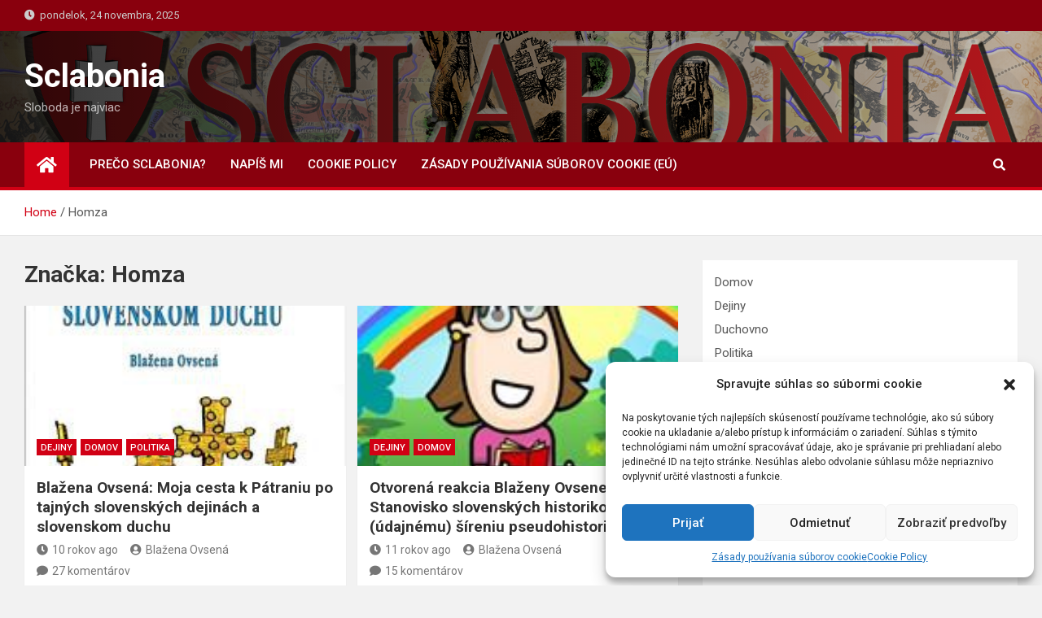

--- FILE ---
content_type: text/html; charset=UTF-8
request_url: https://sclabonia.sk/tag/homza/
body_size: 16254
content:
<!doctype html>
<html lang="sk-SK"
 xmlns:og="http://opengraphprotocol.org/schema/"
 xmlns:fb="http://www.facebook.com/2008/fbml">
<head>
	<meta charset="UTF-8">
	<meta name="viewport" content="width=device-width, initial-scale=1, shrink-to-fit=no">
	<link rel="profile" href="https://gmpg.org/xfn/11">

	<meta name='robots' content='index, follow, max-image-preview:large, max-snippet:-1, max-video-preview:-1' />

	<!-- This site is optimized with the Yoast SEO plugin v23.5 - https://yoast.com/wordpress/plugins/seo/ -->
	<title>Homza Archives - Sclabonia</title>
	<link rel="canonical" href="https://sclabonia.sk/tag/homza/" />
	<meta property="og:locale" content="sk_SK" />
	<meta property="og:type" content="article" />
	<meta property="og:title" content="Homza Archives - Sclabonia" />
	<meta property="og:url" content="https://sclabonia.sk/tag/homza/" />
	<meta property="og:site_name" content="Sclabonia" />
	<meta name="twitter:card" content="summary_large_image" />
	<script type="application/ld+json" class="yoast-schema-graph">{"@context":"https://schema.org","@graph":[{"@type":"CollectionPage","@id":"https://sclabonia.sk/tag/homza/","url":"https://sclabonia.sk/tag/homza/","name":"Homza Archives - Sclabonia","isPartOf":{"@id":"https://sclabonia.sk/#website"},"primaryImageOfPage":{"@id":"https://sclabonia.sk/tag/homza/#primaryimage"},"image":{"@id":"https://sclabonia.sk/tag/homza/#primaryimage"},"thumbnailUrl":"https://sclabonia.sk/wp-content/uploads/2015/08/patranie-po-tajnych-slovenskych-dejinach-a-slovenskom-duchu.jpg","breadcrumb":{"@id":"https://sclabonia.sk/tag/homza/#breadcrumb"},"inLanguage":"sk-SK"},{"@type":"ImageObject","inLanguage":"sk-SK","@id":"https://sclabonia.sk/tag/homza/#primaryimage","url":"https://sclabonia.sk/wp-content/uploads/2015/08/patranie-po-tajnych-slovenskych-dejinach-a-slovenskom-duchu.jpg","contentUrl":"https://sclabonia.sk/wp-content/uploads/2015/08/patranie-po-tajnych-slovenskych-dejinach-a-slovenskom-duchu.jpg","width":210,"height":354,"caption":"Pátranie po tajných slovenských dejinách a slovenskom duchu - tlačené vydanie vydavateľstva Eko-konzult."},{"@type":"BreadcrumbList","@id":"https://sclabonia.sk/tag/homza/#breadcrumb","itemListElement":[{"@type":"ListItem","position":1,"name":"Home","item":"https://sclabonia.sk/"},{"@type":"ListItem","position":2,"name":"Homza"}]},{"@type":"WebSite","@id":"https://sclabonia.sk/#website","url":"https://sclabonia.sk/","name":"Sclabonia","description":"Sloboda je najviac","publisher":{"@id":"https://sclabonia.sk/#/schema/person/4803c7903e049718988ffba3b4aa938c"},"potentialAction":[{"@type":"SearchAction","target":{"@type":"EntryPoint","urlTemplate":"https://sclabonia.sk/?s={search_term_string}"},"query-input":{"@type":"PropertyValueSpecification","valueRequired":true,"valueName":"search_term_string"}}],"inLanguage":"sk-SK"},{"@type":["Person","Organization"],"@id":"https://sclabonia.sk/#/schema/person/4803c7903e049718988ffba3b4aa938c","name":"Blažena Ovsená","image":{"@type":"ImageObject","inLanguage":"sk-SK","@id":"https://sclabonia.sk/#/schema/person/image/","url":"https://secure.gravatar.com/avatar/08a1da896cb2abc18fea73821fed1c8c?s=96&d=mm&r=g","contentUrl":"https://secure.gravatar.com/avatar/08a1da896cb2abc18fea73821fed1c8c?s=96&d=mm&r=g","caption":"Blažena Ovsená"},"logo":{"@id":"https://sclabonia.sk/#/schema/person/image/"}}]}</script>
	<!-- / Yoast SEO plugin. -->


<link rel='dns-prefetch' href='//fonts.googleapis.com' />
<link rel="alternate" type="application/rss+xml" title="RSS kanál: Sclabonia &raquo;" href="https://sclabonia.sk/feed/" />
<link rel="alternate" type="application/rss+xml" title="RSS kanál komentárov webu Sclabonia &raquo;" href="https://sclabonia.sk/comments/feed/" />
<link rel="alternate" type="application/rss+xml" title="KRSS kanál tagu Sclabonia &raquo; Homza" href="https://sclabonia.sk/tag/homza/feed/" />
<script>
window._wpemojiSettings = {"baseUrl":"https:\/\/s.w.org\/images\/core\/emoji\/14.0.0\/72x72\/","ext":".png","svgUrl":"https:\/\/s.w.org\/images\/core\/emoji\/14.0.0\/svg\/","svgExt":".svg","source":{"concatemoji":"https:\/\/sclabonia.sk\/wp-includes\/js\/wp-emoji-release.min.js?ver=e9d1543919fa95b94e23b8d2f38554e9"}};
/*! This file is auto-generated */
!function(i,n){var o,s,e;function c(e){try{var t={supportTests:e,timestamp:(new Date).valueOf()};sessionStorage.setItem(o,JSON.stringify(t))}catch(e){}}function p(e,t,n){e.clearRect(0,0,e.canvas.width,e.canvas.height),e.fillText(t,0,0);var t=new Uint32Array(e.getImageData(0,0,e.canvas.width,e.canvas.height).data),r=(e.clearRect(0,0,e.canvas.width,e.canvas.height),e.fillText(n,0,0),new Uint32Array(e.getImageData(0,0,e.canvas.width,e.canvas.height).data));return t.every(function(e,t){return e===r[t]})}function u(e,t,n){switch(t){case"flag":return n(e,"\ud83c\udff3\ufe0f\u200d\u26a7\ufe0f","\ud83c\udff3\ufe0f\u200b\u26a7\ufe0f")?!1:!n(e,"\ud83c\uddfa\ud83c\uddf3","\ud83c\uddfa\u200b\ud83c\uddf3")&&!n(e,"\ud83c\udff4\udb40\udc67\udb40\udc62\udb40\udc65\udb40\udc6e\udb40\udc67\udb40\udc7f","\ud83c\udff4\u200b\udb40\udc67\u200b\udb40\udc62\u200b\udb40\udc65\u200b\udb40\udc6e\u200b\udb40\udc67\u200b\udb40\udc7f");case"emoji":return!n(e,"\ud83e\udef1\ud83c\udffb\u200d\ud83e\udef2\ud83c\udfff","\ud83e\udef1\ud83c\udffb\u200b\ud83e\udef2\ud83c\udfff")}return!1}function f(e,t,n){var r="undefined"!=typeof WorkerGlobalScope&&self instanceof WorkerGlobalScope?new OffscreenCanvas(300,150):i.createElement("canvas"),a=r.getContext("2d",{willReadFrequently:!0}),o=(a.textBaseline="top",a.font="600 32px Arial",{});return e.forEach(function(e){o[e]=t(a,e,n)}),o}function t(e){var t=i.createElement("script");t.src=e,t.defer=!0,i.head.appendChild(t)}"undefined"!=typeof Promise&&(o="wpEmojiSettingsSupports",s=["flag","emoji"],n.supports={everything:!0,everythingExceptFlag:!0},e=new Promise(function(e){i.addEventListener("DOMContentLoaded",e,{once:!0})}),new Promise(function(t){var n=function(){try{var e=JSON.parse(sessionStorage.getItem(o));if("object"==typeof e&&"number"==typeof e.timestamp&&(new Date).valueOf()<e.timestamp+604800&&"object"==typeof e.supportTests)return e.supportTests}catch(e){}return null}();if(!n){if("undefined"!=typeof Worker&&"undefined"!=typeof OffscreenCanvas&&"undefined"!=typeof URL&&URL.createObjectURL&&"undefined"!=typeof Blob)try{var e="postMessage("+f.toString()+"("+[JSON.stringify(s),u.toString(),p.toString()].join(",")+"));",r=new Blob([e],{type:"text/javascript"}),a=new Worker(URL.createObjectURL(r),{name:"wpTestEmojiSupports"});return void(a.onmessage=function(e){c(n=e.data),a.terminate(),t(n)})}catch(e){}c(n=f(s,u,p))}t(n)}).then(function(e){for(var t in e)n.supports[t]=e[t],n.supports.everything=n.supports.everything&&n.supports[t],"flag"!==t&&(n.supports.everythingExceptFlag=n.supports.everythingExceptFlag&&n.supports[t]);n.supports.everythingExceptFlag=n.supports.everythingExceptFlag&&!n.supports.flag,n.DOMReady=!1,n.readyCallback=function(){n.DOMReady=!0}}).then(function(){return e}).then(function(){var e;n.supports.everything||(n.readyCallback(),(e=n.source||{}).concatemoji?t(e.concatemoji):e.wpemoji&&e.twemoji&&(t(e.twemoji),t(e.wpemoji)))}))}((window,document),window._wpemojiSettings);
</script>
<link rel='stylesheet' id='wp-quicklatex-format-css' href='https://sclabonia.sk/wp-content/plugins/wp-quicklatex/css/quicklatex-format.css?ver=e9d1543919fa95b94e23b8d2f38554e9' media='all' />
<style id='wp-emoji-styles-inline-css'>

	img.wp-smiley, img.emoji {
		display: inline !important;
		border: none !important;
		box-shadow: none !important;
		height: 1em !important;
		width: 1em !important;
		margin: 0 0.07em !important;
		vertical-align: -0.1em !important;
		background: none !important;
		padding: 0 !important;
	}
</style>
<link rel='stylesheet' id='wp-block-library-css' href='https://sclabonia.sk/wp-includes/css/dist/block-library/style.min.css?ver=e9d1543919fa95b94e23b8d2f38554e9' media='all' />
<style id='classic-theme-styles-inline-css'>
/*! This file is auto-generated */
.wp-block-button__link{color:#fff;background-color:#32373c;border-radius:9999px;box-shadow:none;text-decoration:none;padding:calc(.667em + 2px) calc(1.333em + 2px);font-size:1.125em}.wp-block-file__button{background:#32373c;color:#fff;text-decoration:none}
</style>
<style id='global-styles-inline-css'>
body{--wp--preset--color--black: #000000;--wp--preset--color--cyan-bluish-gray: #abb8c3;--wp--preset--color--white: #ffffff;--wp--preset--color--pale-pink: #f78da7;--wp--preset--color--vivid-red: #cf2e2e;--wp--preset--color--luminous-vivid-orange: #ff6900;--wp--preset--color--luminous-vivid-amber: #fcb900;--wp--preset--color--light-green-cyan: #7bdcb5;--wp--preset--color--vivid-green-cyan: #00d084;--wp--preset--color--pale-cyan-blue: #8ed1fc;--wp--preset--color--vivid-cyan-blue: #0693e3;--wp--preset--color--vivid-purple: #9b51e0;--wp--preset--gradient--vivid-cyan-blue-to-vivid-purple: linear-gradient(135deg,rgba(6,147,227,1) 0%,rgb(155,81,224) 100%);--wp--preset--gradient--light-green-cyan-to-vivid-green-cyan: linear-gradient(135deg,rgb(122,220,180) 0%,rgb(0,208,130) 100%);--wp--preset--gradient--luminous-vivid-amber-to-luminous-vivid-orange: linear-gradient(135deg,rgba(252,185,0,1) 0%,rgba(255,105,0,1) 100%);--wp--preset--gradient--luminous-vivid-orange-to-vivid-red: linear-gradient(135deg,rgba(255,105,0,1) 0%,rgb(207,46,46) 100%);--wp--preset--gradient--very-light-gray-to-cyan-bluish-gray: linear-gradient(135deg,rgb(238,238,238) 0%,rgb(169,184,195) 100%);--wp--preset--gradient--cool-to-warm-spectrum: linear-gradient(135deg,rgb(74,234,220) 0%,rgb(151,120,209) 20%,rgb(207,42,186) 40%,rgb(238,44,130) 60%,rgb(251,105,98) 80%,rgb(254,248,76) 100%);--wp--preset--gradient--blush-light-purple: linear-gradient(135deg,rgb(255,206,236) 0%,rgb(152,150,240) 100%);--wp--preset--gradient--blush-bordeaux: linear-gradient(135deg,rgb(254,205,165) 0%,rgb(254,45,45) 50%,rgb(107,0,62) 100%);--wp--preset--gradient--luminous-dusk: linear-gradient(135deg,rgb(255,203,112) 0%,rgb(199,81,192) 50%,rgb(65,88,208) 100%);--wp--preset--gradient--pale-ocean: linear-gradient(135deg,rgb(255,245,203) 0%,rgb(182,227,212) 50%,rgb(51,167,181) 100%);--wp--preset--gradient--electric-grass: linear-gradient(135deg,rgb(202,248,128) 0%,rgb(113,206,126) 100%);--wp--preset--gradient--midnight: linear-gradient(135deg,rgb(2,3,129) 0%,rgb(40,116,252) 100%);--wp--preset--font-size--small: 13px;--wp--preset--font-size--medium: 20px;--wp--preset--font-size--large: 36px;--wp--preset--font-size--x-large: 42px;--wp--preset--spacing--20: 0.44rem;--wp--preset--spacing--30: 0.67rem;--wp--preset--spacing--40: 1rem;--wp--preset--spacing--50: 1.5rem;--wp--preset--spacing--60: 2.25rem;--wp--preset--spacing--70: 3.38rem;--wp--preset--spacing--80: 5.06rem;--wp--preset--shadow--natural: 6px 6px 9px rgba(0, 0, 0, 0.2);--wp--preset--shadow--deep: 12px 12px 50px rgba(0, 0, 0, 0.4);--wp--preset--shadow--sharp: 6px 6px 0px rgba(0, 0, 0, 0.2);--wp--preset--shadow--outlined: 6px 6px 0px -3px rgba(255, 255, 255, 1), 6px 6px rgba(0, 0, 0, 1);--wp--preset--shadow--crisp: 6px 6px 0px rgba(0, 0, 0, 1);}:where(.is-layout-flex){gap: 0.5em;}:where(.is-layout-grid){gap: 0.5em;}body .is-layout-flow > .alignleft{float: left;margin-inline-start: 0;margin-inline-end: 2em;}body .is-layout-flow > .alignright{float: right;margin-inline-start: 2em;margin-inline-end: 0;}body .is-layout-flow > .aligncenter{margin-left: auto !important;margin-right: auto !important;}body .is-layout-constrained > .alignleft{float: left;margin-inline-start: 0;margin-inline-end: 2em;}body .is-layout-constrained > .alignright{float: right;margin-inline-start: 2em;margin-inline-end: 0;}body .is-layout-constrained > .aligncenter{margin-left: auto !important;margin-right: auto !important;}body .is-layout-constrained > :where(:not(.alignleft):not(.alignright):not(.alignfull)){max-width: var(--wp--style--global--content-size);margin-left: auto !important;margin-right: auto !important;}body .is-layout-constrained > .alignwide{max-width: var(--wp--style--global--wide-size);}body .is-layout-flex{display: flex;}body .is-layout-flex{flex-wrap: wrap;align-items: center;}body .is-layout-flex > *{margin: 0;}body .is-layout-grid{display: grid;}body .is-layout-grid > *{margin: 0;}:where(.wp-block-columns.is-layout-flex){gap: 2em;}:where(.wp-block-columns.is-layout-grid){gap: 2em;}:where(.wp-block-post-template.is-layout-flex){gap: 1.25em;}:where(.wp-block-post-template.is-layout-grid){gap: 1.25em;}.has-black-color{color: var(--wp--preset--color--black) !important;}.has-cyan-bluish-gray-color{color: var(--wp--preset--color--cyan-bluish-gray) !important;}.has-white-color{color: var(--wp--preset--color--white) !important;}.has-pale-pink-color{color: var(--wp--preset--color--pale-pink) !important;}.has-vivid-red-color{color: var(--wp--preset--color--vivid-red) !important;}.has-luminous-vivid-orange-color{color: var(--wp--preset--color--luminous-vivid-orange) !important;}.has-luminous-vivid-amber-color{color: var(--wp--preset--color--luminous-vivid-amber) !important;}.has-light-green-cyan-color{color: var(--wp--preset--color--light-green-cyan) !important;}.has-vivid-green-cyan-color{color: var(--wp--preset--color--vivid-green-cyan) !important;}.has-pale-cyan-blue-color{color: var(--wp--preset--color--pale-cyan-blue) !important;}.has-vivid-cyan-blue-color{color: var(--wp--preset--color--vivid-cyan-blue) !important;}.has-vivid-purple-color{color: var(--wp--preset--color--vivid-purple) !important;}.has-black-background-color{background-color: var(--wp--preset--color--black) !important;}.has-cyan-bluish-gray-background-color{background-color: var(--wp--preset--color--cyan-bluish-gray) !important;}.has-white-background-color{background-color: var(--wp--preset--color--white) !important;}.has-pale-pink-background-color{background-color: var(--wp--preset--color--pale-pink) !important;}.has-vivid-red-background-color{background-color: var(--wp--preset--color--vivid-red) !important;}.has-luminous-vivid-orange-background-color{background-color: var(--wp--preset--color--luminous-vivid-orange) !important;}.has-luminous-vivid-amber-background-color{background-color: var(--wp--preset--color--luminous-vivid-amber) !important;}.has-light-green-cyan-background-color{background-color: var(--wp--preset--color--light-green-cyan) !important;}.has-vivid-green-cyan-background-color{background-color: var(--wp--preset--color--vivid-green-cyan) !important;}.has-pale-cyan-blue-background-color{background-color: var(--wp--preset--color--pale-cyan-blue) !important;}.has-vivid-cyan-blue-background-color{background-color: var(--wp--preset--color--vivid-cyan-blue) !important;}.has-vivid-purple-background-color{background-color: var(--wp--preset--color--vivid-purple) !important;}.has-black-border-color{border-color: var(--wp--preset--color--black) !important;}.has-cyan-bluish-gray-border-color{border-color: var(--wp--preset--color--cyan-bluish-gray) !important;}.has-white-border-color{border-color: var(--wp--preset--color--white) !important;}.has-pale-pink-border-color{border-color: var(--wp--preset--color--pale-pink) !important;}.has-vivid-red-border-color{border-color: var(--wp--preset--color--vivid-red) !important;}.has-luminous-vivid-orange-border-color{border-color: var(--wp--preset--color--luminous-vivid-orange) !important;}.has-luminous-vivid-amber-border-color{border-color: var(--wp--preset--color--luminous-vivid-amber) !important;}.has-light-green-cyan-border-color{border-color: var(--wp--preset--color--light-green-cyan) !important;}.has-vivid-green-cyan-border-color{border-color: var(--wp--preset--color--vivid-green-cyan) !important;}.has-pale-cyan-blue-border-color{border-color: var(--wp--preset--color--pale-cyan-blue) !important;}.has-vivid-cyan-blue-border-color{border-color: var(--wp--preset--color--vivid-cyan-blue) !important;}.has-vivid-purple-border-color{border-color: var(--wp--preset--color--vivid-purple) !important;}.has-vivid-cyan-blue-to-vivid-purple-gradient-background{background: var(--wp--preset--gradient--vivid-cyan-blue-to-vivid-purple) !important;}.has-light-green-cyan-to-vivid-green-cyan-gradient-background{background: var(--wp--preset--gradient--light-green-cyan-to-vivid-green-cyan) !important;}.has-luminous-vivid-amber-to-luminous-vivid-orange-gradient-background{background: var(--wp--preset--gradient--luminous-vivid-amber-to-luminous-vivid-orange) !important;}.has-luminous-vivid-orange-to-vivid-red-gradient-background{background: var(--wp--preset--gradient--luminous-vivid-orange-to-vivid-red) !important;}.has-very-light-gray-to-cyan-bluish-gray-gradient-background{background: var(--wp--preset--gradient--very-light-gray-to-cyan-bluish-gray) !important;}.has-cool-to-warm-spectrum-gradient-background{background: var(--wp--preset--gradient--cool-to-warm-spectrum) !important;}.has-blush-light-purple-gradient-background{background: var(--wp--preset--gradient--blush-light-purple) !important;}.has-blush-bordeaux-gradient-background{background: var(--wp--preset--gradient--blush-bordeaux) !important;}.has-luminous-dusk-gradient-background{background: var(--wp--preset--gradient--luminous-dusk) !important;}.has-pale-ocean-gradient-background{background: var(--wp--preset--gradient--pale-ocean) !important;}.has-electric-grass-gradient-background{background: var(--wp--preset--gradient--electric-grass) !important;}.has-midnight-gradient-background{background: var(--wp--preset--gradient--midnight) !important;}.has-small-font-size{font-size: var(--wp--preset--font-size--small) !important;}.has-medium-font-size{font-size: var(--wp--preset--font-size--medium) !important;}.has-large-font-size{font-size: var(--wp--preset--font-size--large) !important;}.has-x-large-font-size{font-size: var(--wp--preset--font-size--x-large) !important;}
.wp-block-navigation a:where(:not(.wp-element-button)){color: inherit;}
:where(.wp-block-post-template.is-layout-flex){gap: 1.25em;}:where(.wp-block-post-template.is-layout-grid){gap: 1.25em;}
:where(.wp-block-columns.is-layout-flex){gap: 2em;}:where(.wp-block-columns.is-layout-grid){gap: 2em;}
.wp-block-pullquote{font-size: 1.5em;line-height: 1.6;}
</style>
<link rel='stylesheet' id='wp-polls-css' href='https://sclabonia.sk/wp-content/plugins/wp-polls/polls-css.css?ver=2.77.3' media='all' />
<style id='wp-polls-inline-css'>
.wp-polls .pollbar {
	margin: 1px;
	font-size: 6px;
	line-height: 8px;
	height: 8px;
	background-image: url('https://sclabonia.sk/wp-content/plugins/wp-polls/images/default/pollbg.gif');
	border: 1px solid #c8c8c8;
}

</style>
<link rel='stylesheet' id='cmplz-general-css' href='https://sclabonia.sk/wp-content/plugins/complianz-gdpr/assets/css/cookieblocker.min.css?ver=6.5.6' media='all' />
<link rel='stylesheet' id='bootstrap-style-css' href='https://sclabonia.sk/wp-content/themes/magazinenp/assets/vendor/bootstrap/css/bootstrap.min.css?ver=4.0.0' media='all' />
<link rel='stylesheet' id='font-awesome-style-css' href='https://sclabonia.sk/wp-content/themes/magazinenp/assets/vendor/font-awesome/css/font-awesome.css?ver=e9d1543919fa95b94e23b8d2f38554e9' media='all' />
<link rel='stylesheet' id='magazinenp-google-fonts-css' href='//fonts.googleapis.com/css?family=Roboto%3A100%2C300%2C300i%2C400%2C400i%2C500%2C500i%2C700%2C700i&#038;ver=6.4.7' media='all' />
<link rel='stylesheet' id='owl-carousel-css' href='https://sclabonia.sk/wp-content/themes/magazinenp/assets/vendor/owl-carousel/owl.carousel.min.css?ver=2.3.4' media='all' />
<link rel='stylesheet' id='magazinenp-main-style-css' href='https://sclabonia.sk/wp-content/themes/magazinenp/assets/css/magazinenp.css?ver=1.1.7' media='all' />
<link rel='stylesheet' id='magazinenp-style-css' href='https://sclabonia.sk/wp-content/themes/magazineplus/style.css?ver=e9d1543919fa95b94e23b8d2f38554e9' media='all' />
<script async src="https://sclabonia.sk/wp-content/plugins/burst-statistics/helpers/timeme/timeme.min.js?ver=1.5.3" id="burst-timeme-js"></script>
<script id="burst-js-extra">
var burst = {"url":"https:\/\/sclabonia.sk\/wp-content\/plugins\/burst-statistics\/endpoint.php","page_id":"890","cookie_retention_days":"30","beacon_url":"https:\/\/sclabonia.sk\/wp-content\/plugins\/burst-statistics\/endpoint.php","options":{"beacon_enabled":1,"enable_cookieless_tracking":0,"enable_turbo_mode":0,"do_not_track":0},"goals":[],"goals_script_url":"https:\/\/sclabonia.sk\/wp-content\/plugins\/burst-statistics\/\/assets\/js\/build\/burst-goals.js?v=1.5.3"};
</script>
<script async src="https://sclabonia.sk/wp-content/plugins/burst-statistics/assets/js/build/burst.min.js?ver=1.5.3" id="burst-js"></script>
<script src="https://sclabonia.sk/wp-includes/js/jquery/jquery.min.js?ver=3.7.1" id="jquery-core-js"></script>
<script src="https://sclabonia.sk/wp-includes/js/jquery/jquery-migrate.min.js?ver=3.4.1" id="jquery-migrate-js"></script>
<script src="https://sclabonia.sk/wp-content/plugins/wp-quicklatex/js/wp-quicklatex-frontend.js?ver=1.0" id="wp-quicklatex-frontend-js"></script>
<link rel="https://api.w.org/" href="https://sclabonia.sk/wp-json/" /><link rel="alternate" type="application/json" href="https://sclabonia.sk/wp-json/wp/v2/tags/890" /><link rel="EditURI" type="application/rsd+xml" title="RSD" href="https://sclabonia.sk/xmlrpc.php?rsd" />
<meta property="og:locale" content="sk_SK" />
<meta property="og:locale:alternate" content="sk_SK" />
<meta property="fb:app_id" content="2663398880381425" />
<meta property="og:site_name" content="Sclabonia" />
<meta property="og:type" content="Article" />
<style>.cmplz-hidden{display:none!important;}</style>
        <style class="magazinenp-dynamic-css">

            
        </style>

        <style>.recentcomments a{display:inline !important;padding:0 !important;margin:0 !important;}</style><link rel="icon" href="https://sclabonia.sk/wp-content/uploads/2019/02/favicon.ico" sizes="32x32" />
<link rel="icon" href="https://sclabonia.sk/wp-content/uploads/2019/02/favicon.ico" sizes="192x192" />
<link rel="apple-touch-icon" href="https://sclabonia.sk/wp-content/uploads/2019/02/favicon.ico" />
<meta name="msapplication-TileImage" content="https://sclabonia.sk/wp-content/uploads/2019/02/favicon.ico" />
</head>

<body data-rsssl=1 data-cmplz=1 class="archive tag tag-homza tag-890 theme-body group-blog title-style4 magazinenp-image-hover-effect-theme_default right full_width_content_layout hfeed">


<div id="page" class="site">
	<a class="skip-link screen-reader-text" href="#content">Skip to content</a>
	<header id="masthead" class="site-header">
		<div class="mnp-top-header">
    <div class="container">
        <div class="row gutter-10">
                            <div class="col col-sm mnp-date-section">
                    <div class="date">
                        <ul>
                            <li>
                                <i class="mnp-icon fa fa-clock"></i>&nbsp;&nbsp;pondelok, 24 novembra, 2025                            </li>
                        </ul>
                    </div>
                </div>
            
                    </div>
    </div>
</div><div class="mnp-mid-header mid-header-bg-enable mnp-dark-overlay"  style="background-image:url('https://sclabonia.sk/wp-content/uploads/2021/03/header8-1.png');">
    <div class="container">
        <div class="row align-items-center">
            <div class="col-lg-4 mnp-branding-wrap">
                <div class="site-branding navbar-brand">
                                            <h2 class="site-title"><a href="https://sclabonia.sk/"
                                                  rel="home">Sclabonia</a></h2>
                                            <p class="site-description">Sloboda je najviac</p>
                                    </div>
            </div>
                    </div>
    </div>
</div>
<nav class="mnp-bottom-header navbar navbar-expand-lg d-block mnp-sticky1">
	<div class="navigation-bar">
		<div class="navigation-bar-top">
			<div class="container">
									<div class="mnp-home-icon"><a href="https://sclabonia.sk/" rel="home"><i
								class="fa fa-home"></i></a></div>

				
				<button class="navbar-toggler menu-toggle collapsed" type="button" data-toggle="collapse"
						data-target="#navbarCollapse" aria-controls="navbarCollapse" aria-expanded="false"
						aria-label="Toggle navigation"></button>
									<button class="search-toggle"></button>
							</div>

			<div class="search-bar">
				<div class="container">
					<div id="magazinenp-search-block" class="search-block off">
						<form action="https://sclabonia.sk/" method="get" class="search-form">
	<label class="assistive-text"> Search </label>
	<div class="input-group">
		<input type="search" value="" placeholder="Search" class="form-control s" name="s">
		<div class="input-group-prepend">
			<button class="btn btn-theme">Search</button>
		</div>
	</div>
</form>
					</div>
				</div>
			</div>
		</div>
		<div class="navbar-main">
			<div class="container">
									<div class="mnp-home-icon"><a href="https://sclabonia.sk/" rel="home"><i
								class="fa fa-home"></i></a></div>

								<div class="collapse navbar-collapse" id="navbarCollapse">
					<div id="site-navigation"
						 class="main-navigation nav-uppercase"
						 role="navigation">
						<ul class="nav-menu navbar-nav d-lg-block"><li id="menu-item-13344" class="menu-item menu-item-type-post_type menu-item-object-page menu-item-13344"><a href="https://sclabonia.sk/preco-sclabonia/">Prečo Sclabonia?</a></li>
<li id="menu-item-13342" class="menu-item menu-item-type-post_type menu-item-object-page menu-item-13342"><a href="https://sclabonia.sk/kontakt/">Napíš mi</a></li>
<li id="menu-item-13343" class="menu-item menu-item-type-post_type menu-item-object-page menu-item-privacy-policy menu-item-13343"><a rel="privacy-policy" href="https://sclabonia.sk/cookie-policy/">Cookie Policy</a></li>
<li id="menu-item-19636" class="menu-item menu-item-type-post_type menu-item-object-page menu-item-19636"><a href="https://sclabonia.sk/zasady-pouzivania-suborov-cookie-eu/">Zásady používania súborov cookie (EÚ)</a></li>
</ul>					</div>
				</div>
									<div class="nav-search">
						<button class="search-toggle"></button>
					</div>
							</div>
		</div>
	</div>

</nav>
    <div id="breadcrumb">
        <div class="container">
            <div role="navigation" aria-label="Breadcrumbs" class="breadcrumb-trail breadcrumbs" itemprop="breadcrumb"><ul class="trail-items" itemscope itemtype="http://schema.org/BreadcrumbList"><meta name="numberOfItems" content="2" /><meta name="itemListOrder" content="Ascending" /><li itemprop="itemListElement" itemscope itemtype="http://schema.org/ListItem" class="trail-item trail-begin"><a href="https://sclabonia.sk/" rel="home" itemprop="item"><span itemprop="name">Home</span></a><meta itemprop="position" content="1" /></li><li itemprop="itemListElement" itemscope itemtype="http://schema.org/ListItem" class="trail-item trail-end"><span itemprop="name">Homza</span><meta itemprop="position" content="2" /></li></ul></div>        </div>
    </div>

	</header>

		<div id="content"
		 class="site-content">
		<div class="container">
						<div class="row justify-content-center site-content-row">
		<!-- #start of primary div--><div id="primary" class="content-area col-lg-8 "> 		<main id="main" class="site-main">

						<header class="page-header">
				<h1 class="page-title">Značka: <span>Homza</span></h1>			</header><!-- .page-header -->
							<div class="row gutter-parent-14 post-wrap">
				<div
	class="col-sm-6  col-lg-6  post-col">

	<div class="post-9109 post type-post status-publish format-standard has-post-thumbnail hentry category-dejiny category-domov category-politika tag-blazena-ovsena tag-cyril-a-metod tag-dejiny tag-duchovno tag-historia tag-homza tag-irsa tag-jan-stanislav tag-marsina tag-patranie-po-tajnych-slovenskych-dejinach-a-slovenskom-duchu tag-sclavonia tag-simon-ondrus tag-slabonia tag-slovenska-zem tag-tajne-dejiny tag-velkoslovenska-risa tag-veteska tag-ziarislav">

		    <figure class="post-featured-image mnp-post-image-wrap magazinenp-parts-item">
        <a title="Blažena Ovsená: Moja cesta k Pátraniu po tajných slovenských dejinách a slovenskom duchu" href="https://sclabonia.sk/2015/09/blazena-ovsena-moja-cesta-k-patraniu-po-tajnych-slovenskych-dejinach-a-slovenskom-duchu/" class="mnp-post-image"
           style="background-image: url('https://sclabonia.sk/wp-content/uploads/2015/08/patranie-po-tajnych-slovenskych-dejinach-a-slovenskom-duchu.jpg');"></a>
        <div class="entry-meta category-meta">
    <div class="cat-links">			<a class="mnp-category-item mnp-cat-7"
			   href="https://sclabonia.sk/category/dejiny/" rel="category tag">Dejiny</a>

						<a class="mnp-category-item mnp-cat-826"
			   href="https://sclabonia.sk/category/domov/" rel="category tag">Domov</a>

						<a class="mnp-category-item mnp-cat-12"
			   href="https://sclabonia.sk/category/politika/" rel="category tag">Politika</a>

			</div></div>
    </figure><!-- .post-featured-image .mnp-post-image-wrap -->
    <header class="entry-header magazinenp-parts-item">
    <h2 class="entry-title"><a href="https://sclabonia.sk/2015/09/blazena-ovsena-moja-cesta-k-patraniu-po-tajnych-slovenskych-dejinach-a-slovenskom-duchu/" rel="bookmark">Blažena Ovsená: Moja cesta k Pátraniu po tajných slovenských dejinách a slovenskom duchu</a></h2></header>		<div class="entry-meta magazinenp-parts-item">
			<div class="date created-date"><a href="https://sclabonia.sk/2015/09/blazena-ovsena-moja-cesta-k-patraniu-po-tajnych-slovenskych-dejinach-a-slovenskom-duchu/" title="Blažena Ovsená: Moja cesta k Pátraniu po tajných slovenských dejinách a slovenskom duchu"><i class="mnp-icon fa fa-clock"></i>10 rokov ago</a> </div> <div class="by-author vcard author"><a href="https://sclabonia.sk/author/blazena/"><i class="mnp-icon fa fa-user-circle"></i>Blažena Ovsená</a> </div>							<div class="comments">
					<a href="https://sclabonia.sk/2015/09/blazena-ovsena-moja-cesta-k-patraniu-po-tajnych-slovenskych-dejinach-a-slovenskom-duchu/#comments">27 komentárov</a>				</div>
					</div>
	<div class="entry-content magazinenp-parts-item">
	<p>V súvislosti s absurdným dianím okolo alternatívnych historických knižiek som dostala zaujímavú otázku od jedného čitateľa. Napísal mi, že chce samoštudovať skutočnú slovenskú históriu, lebo neverí oficiálnej verzii, ale že&hellip; </p>
</div>
	</div>

</div>
<div
	class="col-sm-6  col-lg-6  post-col">

	<div class="post-8490 post type-post status-publish format-standard has-post-thumbnail hentry category-dejiny category-domov tag-blazena-ovsena tag-cvengrosch tag-dejiny tag-duchovne-zotrocenie tag-historiografia tag-homza tag-hrnko tag-hromnik tag-irsa tag-katolicka-cirkev tag-kollar tag-kolokvium tag-marsina tag-matica-slovenska tag-mulik tag-pieta tag-pseudohistoriografia tag-ruttkay tag-sav tag-slovensky-historicky-ustav tag-ustava tag-ziarislav">

		    <figure class="post-featured-image mnp-post-image-wrap magazinenp-parts-item">
        <a title="Otvorená reakcia Blaženy Ovsenej na Stanovisko slovenských historikov k (údajnému) šíreniu pseudohistoriografie" href="https://sclabonia.sk/2015/05/otvorena-reakcia-blazeny-ovsenej-na-stanovisko-slovenskych-historikov-k-udajnemu-sireniu-pseudohistoriografie/" class="mnp-post-image"
           style="background-image: url('https://sclabonia.sk/wp-content/uploads/2015/05/blazena-ovsena.jpg');"></a>
        <div class="entry-meta category-meta">
    <div class="cat-links">			<a class="mnp-category-item mnp-cat-7"
			   href="https://sclabonia.sk/category/dejiny/" rel="category tag">Dejiny</a>

						<a class="mnp-category-item mnp-cat-826"
			   href="https://sclabonia.sk/category/domov/" rel="category tag">Domov</a>

			</div></div>
    </figure><!-- .post-featured-image .mnp-post-image-wrap -->
    <header class="entry-header magazinenp-parts-item">
    <h2 class="entry-title"><a href="https://sclabonia.sk/2015/05/otvorena-reakcia-blazeny-ovsenej-na-stanovisko-slovenskych-historikov-k-udajnemu-sireniu-pseudohistoriografie/" rel="bookmark">Otvorená reakcia Blaženy Ovsenej na Stanovisko slovenských historikov k (údajnému) šíreniu pseudohistoriografie</a></h2></header>		<div class="entry-meta magazinenp-parts-item">
			<div class="date created-date"><a href="https://sclabonia.sk/2015/05/otvorena-reakcia-blazeny-ovsenej-na-stanovisko-slovenskych-historikov-k-udajnemu-sireniu-pseudohistoriografie/" title="Otvorená reakcia Blaženy Ovsenej na Stanovisko slovenských historikov k (údajnému) šíreniu pseudohistoriografie"><i class="mnp-icon fa fa-clock"></i>11 rokov ago</a> </div> <div class="by-author vcard author"><a href="https://sclabonia.sk/author/blazena/"><i class="mnp-icon fa fa-user-circle"></i>Blažena Ovsená</a> </div>							<div class="comments">
					<a href="https://sclabonia.sk/2015/05/otvorena-reakcia-blazeny-ovsenej-na-stanovisko-slovenskych-historikov-k-udajnemu-sireniu-pseudohistoriografie/#comments">15 komentárov</a>				</div>
					</div>
	<div class="entry-content magazinenp-parts-item">
	<p>Na obrázku spisovateľka Blažena Ovsená pri čítaní knihy. Dňa 15. mája 2015 Slovenský historický ústav a Historický odbor Matice slovenskej zorganizovali vedecké kolokvium veľavážených pánov historikov na tému Neodborná &#8222;historiografia&#8220;&hellip; </p>
</div>
	</div>

</div>
				</div><!-- .row .gutter-parent-14 .post-wrap-->

				
		</main><!-- #main -->
		</div><!-- #end of primary div-->
<aside id="secondary" class="col-lg-4 widget-area">
    <div class="sticky-sidebar">
        <section id="nav_menu-4" class="widget widget_nav_menu"><div class="menu-dolnemenu-container"><ul id="menu-dolnemenu" class="menu"><li id="menu-item-7855" class="menu-item menu-item-type-taxonomy menu-item-object-category menu-item-7855"><a href="https://sclabonia.sk/category/domov/">Domov</a></li>
<li id="menu-item-7856" class="menu-item menu-item-type-taxonomy menu-item-object-category menu-item-7856"><a href="https://sclabonia.sk/category/dejiny/">Dejiny</a></li>
<li id="menu-item-7860" class="menu-item menu-item-type-taxonomy menu-item-object-category menu-item-7860"><a href="https://sclabonia.sk/category/duchovno-kultura/">Duchovno</a></li>
<li id="menu-item-7863" class="menu-item menu-item-type-taxonomy menu-item-object-category menu-item-7863"><a href="https://sclabonia.sk/category/politika/">Politika</a></li>
<li id="menu-item-7864" class="menu-item menu-item-type-taxonomy menu-item-object-category menu-item-7864"><a href="https://sclabonia.sk/category/zabava/">Zábava</a></li>
</ul></div></section><section id="search-5" class="widget widget_search"><div class="widget-title-wrapper"><h3 class="widget-title">Hľadaj</h3></div><form action="https://sclabonia.sk/" method="get" class="search-form">
	<label class="assistive-text"> Search </label>
	<div class="input-group">
		<input type="search" value="" placeholder="Search" class="form-control s" name="s">
		<div class="input-group-prepend">
			<button class="btn btn-theme">Search</button>
		</div>
	</div>
</form>
</section><section id="ws_fb_like_box-2" class="widget widget_ws_fb_like_box"><div class="fb-page ws-fb-like-box" data-href="https://www.facebook.com/https://www.facebook.com/Sclabonia-113552138835861/?fref=ts" 
						data-tabs="" 
						data-width="230" 
						data-height="280"
						data-small-header="false" 
						data-adapt-container-width="true" 
						data-hide-cover="false"
						data-show-facepile="true">
						<div class="fb-xfbml-parse-ignore">
							<blockquote cite="https://www.facebook.com/https://www.facebook.com/Sclabonia-113552138835861/?fref=ts">
								<a href="https://www.facebook.com/https://www.facebook.com/Sclabonia-113552138835861/?fref=ts">Facebook</a>
							</blockquote>
						</div>
					 </div> <div id="fb-root"></div>
					 <script>(function(d, s, id) {
					  var js, fjs = d.getElementsByTagName(s)[0];
					  if (d.getElementById(id)) return;
					  js = d.createElement(s); js.id = id;
					  js.src = "//connect.facebook.net/en_US/sdk.js#xfbml=1&version=v2.6";
					  fjs.parentNode.insertBefore(js, fjs);
					}(document, 'script', 'facebook-jssdk'));</script></section><section id="search-7" class="widget widget_search"><form action="https://sclabonia.sk/" method="get" class="search-form">
	<label class="assistive-text"> Search </label>
	<div class="input-group">
		<input type="search" value="" placeholder="Search" class="form-control s" name="s">
		<div class="input-group-prepend">
			<button class="btn btn-theme">Search</button>
		</div>
	</div>
</form>
</section><section id="categories-3" class="widget widget_categories"><div class="widget-title-wrapper"><h3 class="widget-title">Rubriky</h3></div>
			<ul>
					<li class="cat-item cat-item-7"><a href="https://sclabonia.sk/category/dejiny/">Dejiny</a> (107)
</li>
	<li class="cat-item cat-item-826"><a href="https://sclabonia.sk/category/domov/">Domov</a> (168)
</li>
	<li class="cat-item cat-item-8"><a href="https://sclabonia.sk/category/duchovno-kultura/">Duchovno</a> (48)
</li>
	<li class="cat-item cat-item-1"><a href="https://sclabonia.sk/category/nezaradene/">Nezaradené</a> (5)
</li>
	<li class="cat-item cat-item-12"><a href="https://sclabonia.sk/category/politika/">Politika</a> (51)
</li>
	<li class="cat-item cat-item-1388"><a href="https://sclabonia.sk/category/uvahy/">Úvahy</a> (1)
</li>
	<li class="cat-item cat-item-47"><a href="https://sclabonia.sk/category/zabava/">Zábava</a> (17)
</li>
			</ul>

			</section><section id="recent-comments-2" class="widget widget_recent_comments"><div class="widget-title-wrapper"><h3 class="widget-title">Najnovšie komentáre</h3></div><ul id="recentcomments"><li class="recentcomments"><span class="comment-author-link">Milan</span> komentoval <a href="https://sclabonia.sk/2025/05/blazena-ovsena-recenzia-knihy-maramures-krajina-svatoplukova/#comment-19924">Blažena Ovsená: Recenzia knihy &#8222;Maramureš, krajina Svätoplukova&#8220;</a></li><li class="recentcomments"><span class="comment-author-link">RNDr. Ľuboslav VÁCLAV</span> komentoval <a href="https://sclabonia.sk/2023/11/why-has-czechoslovakia-split-up/#comment-19922">Why has Czechoslovakia split up?</a></li><li class="recentcomments"><span class="comment-author-link">a</span> komentoval <a href="https://sclabonia.sk/2022/07/stolen-land-stolen-symbols-no-history-fck-slovakia/#comment-19919">Stolen land, stolen symbols, no history. F*ck Slovakia!</a></li><li class="recentcomments"><span class="comment-author-link">Emil</span> komentoval <a href="https://sclabonia.sk/2023/11/why-has-czechoslovakia-split-up/#comment-19918">Why has Czechoslovakia split up?</a></li><li class="recentcomments"><span class="comment-author-link">RNDr. Ľuboslav VÁCLAV</span> komentoval <a href="https://sclabonia.sk/2023/12/o-jednom-zrealizovanom-nezrealizovatelnom-sne-najchudobnejsieho-naroda-v-europe/#comment-19917">O jednom zrealizovanom &#8222;nezrealizovateľnom sne&#8220; najchudobnejšieho národa v Európe</a></li></ul></section><section id="custom_html-2" class="widget_text widget widget_custom_html"><div class="widget-title-wrapper"><h3 class="widget-title">Pdf kniha zadarmo na prečítanie</h3></div><div class="textwidget custom-html-widget"><a href="https://sclabonia.sk/2014/06/blazena-ovsena-patranie-po-tajnych-slovenskych-dejinach-a-slovenskom-duchu-pdf-kniha-zadarmo/"><p align="center"><img src="https://sclabonia.sk/wp-content/uploads/2014/06/obalka-web-211x300.png" alt="Blažena Ovsená: Pátranie po tajných slovenských dejinách a slovenskom duchu, alebo všetko, čo ste chceli vedieť o duchovnej obrode slovenského národa, ale nemali ste sa koho opýtať - pdf kniha zadarmo na prečítanie" width="150" class="size-medium wp-image-5606" /> </p></a>
<a href="https://sclabonia.sk/2014/06/blazena-ovsena-patranie-po-tajnych-slovenskych-dejinach-a-slovenskom-duchu-pdf-kniha-zadarmo/">
<p>Blažena Ovsená: Pátranie po tajných slovenských dejinách a slovenskom duchu - pdf kniha zadarmo na prečítanie.</p>
</a> </div></section><section id="tag_cloud-2" class="widget widget_tag_cloud"><div class="widget-title-wrapper"><h3 class="widget-title">Značky</h3></div><div class="tagcloud"><a href="https://sclabonia.sk/tag/blazena-ovsena/" class="tag-cloud-link tag-link-977 tag-link-position-1" style="font-size: 12.293333333333pt;" aria-label="Blažena Ovsená (11 položiek)">Blažena Ovsená</a>
<a href="https://sclabonia.sk/tag/bratislava/" class="tag-cloud-link tag-link-18 tag-link-position-2" style="font-size: 12.293333333333pt;" aria-label="Bratislava (11 položiek)">Bratislava</a>
<a href="https://sclabonia.sk/tag/cyril/" class="tag-cloud-link tag-link-151 tag-link-position-3" style="font-size: 8.9333333333333pt;" aria-label="Cyril (7 položiek)">Cyril</a>
<a href="https://sclabonia.sk/tag/cyril-a-metod/" class="tag-cloud-link tag-link-973 tag-link-position-4" style="font-size: 8pt;" aria-label="Cyril a Metod (6 položiek)">Cyril a Metod</a>
<a href="https://sclabonia.sk/tag/dejiny/" class="tag-cloud-link tag-link-964 tag-link-position-5" style="font-size: 11.546666666667pt;" aria-label="Dejiny (10 položiek)">Dejiny</a>
<a href="https://sclabonia.sk/tag/devin/" class="tag-cloud-link tag-link-141 tag-link-position-6" style="font-size: 8.9333333333333pt;" aria-label="Devín (7 položiek)">Devín</a>
<a href="https://sclabonia.sk/tag/duchovno/" class="tag-cloud-link tag-link-15 tag-link-position-7" style="font-size: 8pt;" aria-label="duchovno (6 položiek)">duchovno</a>
<a href="https://sclabonia.sk/tag/dunaj/" class="tag-cloud-link tag-link-48 tag-link-position-8" style="font-size: 8pt;" aria-label="Dunaj (6 položiek)">Dunaj</a>
<a href="https://sclabonia.sk/tag/gej/" class="tag-cloud-link tag-link-735 tag-link-position-9" style="font-size: 10.8pt;" aria-label="gej (9 položiek)">gej</a>
<a href="https://sclabonia.sk/tag/harabin/" class="tag-cloud-link tag-link-1336 tag-link-position-10" style="font-size: 8pt;" aria-label="Harabin (6 položiek)">Harabin</a>
<a href="https://sclabonia.sk/tag/hlavne-mesto/" class="tag-cloud-link tag-link-22 tag-link-position-11" style="font-size: 10.8pt;" aria-label="hlavné mesto (9 položiek)">hlavné mesto</a>
<a href="https://sclabonia.sk/tag/jazyk/" class="tag-cloud-link tag-link-14 tag-link-position-12" style="font-size: 8.9333333333333pt;" aria-label="Jazyk (7 položiek)">Jazyk</a>
<a href="https://sclabonia.sk/tag/jan-stanislav/" class="tag-cloud-link tag-link-83 tag-link-position-13" style="font-size: 8.9333333333333pt;" aria-label="Ján Stanislav (7 položiek)">Ján Stanislav</a>
<a href="https://sclabonia.sk/tag/knieza/" class="tag-cloud-link tag-link-975 tag-link-position-14" style="font-size: 8.9333333333333pt;" aria-label="knieža (7 položiek)">knieža</a>
<a href="https://sclabonia.sk/tag/krestanstvo/" class="tag-cloud-link tag-link-33 tag-link-position-15" style="font-size: 15.653333333333pt;" aria-label="kresťanstvo (17 položiek)">kresťanstvo</a>
<a href="https://sclabonia.sk/tag/madari/" class="tag-cloud-link tag-link-65 tag-link-position-16" style="font-size: 12.293333333333pt;" aria-label="Maďari (11 položiek)">Maďari</a>
<a href="https://sclabonia.sk/tag/madarsko/" class="tag-cloud-link tag-link-50 tag-link-position-17" style="font-size: 8pt;" aria-label="Maďarsko (6 položiek)">Maďarsko</a>
<a href="https://sclabonia.sk/tag/metod/" class="tag-cloud-link tag-link-133 tag-link-position-18" style="font-size: 12.293333333333pt;" aria-label="Metod (11 položiek)">Metod</a>
<a href="https://sclabonia.sk/tag/mikulcice/" class="tag-cloud-link tag-link-145 tag-link-position-19" style="font-size: 14.16pt;" aria-label="Mikulčice (14 položiek)">Mikulčice</a>
<a href="https://sclabonia.sk/tag/mojmir/" class="tag-cloud-link tag-link-177 tag-link-position-20" style="font-size: 9.8666666666667pt;" aria-label="Mojmír (8 položiek)">Mojmír</a>
<a href="https://sclabonia.sk/tag/morava/" class="tag-cloud-link tag-link-142 tag-link-position-21" style="font-size: 14.533333333333pt;" aria-label="Morava (15 položiek)">Morava</a>
<a href="https://sclabonia.sk/tag/neviditelny-zdroj/" class="tag-cloud-link tag-link-479 tag-link-position-22" style="font-size: 8.9333333333333pt;" aria-label="Neviditeľný zdroj (7 položiek)">Neviditeľný zdroj</a>
<a href="https://sclabonia.sk/tag/nitra/" class="tag-cloud-link tag-link-19 tag-link-position-23" style="font-size: 12.293333333333pt;" aria-label="Nitra (11 položiek)">Nitra</a>
<a href="https://sclabonia.sk/tag/pohania/" class="tag-cloud-link tag-link-231 tag-link-position-24" style="font-size: 8.9333333333333pt;" aria-label="pohania (7 položiek)">pohania</a>
<a href="https://sclabonia.sk/tag/prezident/" class="tag-cloud-link tag-link-225 tag-link-position-25" style="font-size: 8pt;" aria-label="prezident (6 položiek)">prezident</a>
<a href="https://sclabonia.sk/tag/pribina/" class="tag-cloud-link tag-link-182 tag-link-position-26" style="font-size: 10.8pt;" aria-label="Pribina (9 položiek)">Pribina</a>
<a href="https://sclabonia.sk/tag/rastislav/" class="tag-cloud-link tag-link-184 tag-link-position-27" style="font-size: 14.533333333333pt;" aria-label="Rastislav (15 položiek)">Rastislav</a>
<a href="https://sclabonia.sk/tag/recenzia/" class="tag-cloud-link tag-link-872 tag-link-position-28" style="font-size: 8.9333333333333pt;" aria-label="Recenzia (7 položiek)">Recenzia</a>
<a href="https://sclabonia.sk/tag/roman/" class="tag-cloud-link tag-link-454 tag-link-position-29" style="font-size: 8.9333333333333pt;" aria-label="román (7 položiek)">román</a>
<a href="https://sclabonia.sk/tag/sclavonia/" class="tag-cloud-link tag-link-94 tag-link-position-30" style="font-size: 8pt;" aria-label="Sclavonia (6 položiek)">Sclavonia</a>
<a href="https://sclabonia.sk/tag/slnko/" class="tag-cloud-link tag-link-36 tag-link-position-31" style="font-size: 10.8pt;" aria-label="slnko (9 položiek)">slnko</a>
<a href="https://sclabonia.sk/tag/slnovrat/" class="tag-cloud-link tag-link-968 tag-link-position-32" style="font-size: 9.8666666666667pt;" aria-label="slnovrat (8 položiek)">slnovrat</a>
<a href="https://sclabonia.sk/tag/slovania/" class="tag-cloud-link tag-link-69 tag-link-position-33" style="font-size: 13.6pt;" aria-label="Slovania (13 položiek)">Slovania</a>
<a href="https://sclabonia.sk/tag/sloveni/" class="tag-cloud-link tag-link-24 tag-link-position-34" style="font-size: 12.853333333333pt;" aria-label="Sloveni (12 položiek)">Sloveni</a>
<a href="https://sclabonia.sk/tag/slovensko/" class="tag-cloud-link tag-link-967 tag-link-position-35" style="font-size: 17.146666666667pt;" aria-label="Slovensko (21 položiek)">Slovensko</a>
<a href="https://sclabonia.sk/tag/slovenska-zem/" class="tag-cloud-link tag-link-82 tag-link-position-36" style="font-size: 17.52pt;" aria-label="Slovenská Zem (22 položiek)">Slovenská Zem</a>
<a href="https://sclabonia.sk/tag/stare-mesto/" class="tag-cloud-link tag-link-193 tag-link-position-37" style="font-size: 9.8666666666667pt;" aria-label="Staré Mesto (8 položiek)">Staré Mesto</a>
<a href="https://sclabonia.sk/tag/stari-slovaci/" class="tag-cloud-link tag-link-81 tag-link-position-38" style="font-size: 8.9333333333333pt;" aria-label="starí Slováci (7 položiek)">starí Slováci</a>
<a href="https://sclabonia.sk/tag/strom-zivota/" class="tag-cloud-link tag-link-215 tag-link-position-39" style="font-size: 9.8666666666667pt;" aria-label="strom života (8 položiek)">strom života</a>
<a href="https://sclabonia.sk/tag/sulik/" class="tag-cloud-link tag-link-78 tag-link-position-40" style="font-size: 8pt;" aria-label="Sulík (6 položiek)">Sulík</a>
<a href="https://sclabonia.sk/tag/svatopluk/" class="tag-cloud-link tag-link-970 tag-link-position-41" style="font-size: 22pt;" aria-label="Svätopluk (39 položiek)">Svätopluk</a>
<a href="https://sclabonia.sk/tag/uherske-hradiste/" class="tag-cloud-link tag-link-194 tag-link-position-42" style="font-size: 8.9333333333333pt;" aria-label="Uherské Hradište (7 položiek)">Uherské Hradište</a>
<a href="https://sclabonia.sk/tag/uhorsko/" class="tag-cloud-link tag-link-181 tag-link-position-43" style="font-size: 12.293333333333pt;" aria-label="Uhorsko (11 položiek)">Uhorsko</a>
<a href="https://sclabonia.sk/tag/velka-morava/" class="tag-cloud-link tag-link-971 tag-link-position-44" style="font-size: 18.266666666667pt;" aria-label="Veľká Morava (24 položiek)">Veľká Morava</a>
<a href="https://sclabonia.sk/tag/simon-ondrus/" class="tag-cloud-link tag-link-89 tag-link-position-45" style="font-size: 8pt;" aria-label="Šimon Ondruš (6 položiek)">Šimon Ondruš</a></div>
</section><section id="text-4" class="widget widget_text">			<div class="textwidget"><script type="text/plain" data-service="google-analytics" data-category="statistics">
  (function(i,s,o,g,r,a,m){i['GoogleAnalyticsObject']=r;i[r]=i[r]||function(){
  (i[r].q=i[r].q||[]).push(arguments)},i[r].l=1*new Date();a=s.createElement(o),
  m=s.getElementsByTagName(o)[0];a.async=1;a.src=g;m.parentNode.insertBefore(a,m)
  })(window,document,'script','//www.google-analytics.com/analytics.js','ga');

  ga('create', 'UA-12173108-1', 'auto');
  ga('send', 'pageview');

</script></div>
		</section><section id="calendar-3" class="widget widget_calendar"><div class="widget-title-wrapper"><h3 class="widget-title">Kalendár</h3></div><div id="calendar_wrap" class="calendar_wrap"><table id="wp-calendar" class="wp-calendar-table">
	<caption>november 2025</caption>
	<thead>
	<tr>
		<th scope="col" title="pondelok">Po</th>
		<th scope="col" title="utorok">Ut</th>
		<th scope="col" title="streda">St</th>
		<th scope="col" title="štvrtok">Št</th>
		<th scope="col" title="piatok">Pi</th>
		<th scope="col" title="sobota">So</th>
		<th scope="col" title="nedeľa">Ne</th>
	</tr>
	</thead>
	<tbody>
	<tr>
		<td colspan="5" class="pad">&nbsp;</td><td>1</td><td>2</td>
	</tr>
	<tr>
		<td>3</td><td>4</td><td>5</td><td>6</td><td>7</td><td>8</td><td>9</td>
	</tr>
	<tr>
		<td>10</td><td>11</td><td>12</td><td>13</td><td>14</td><td>15</td><td>16</td>
	</tr>
	<tr>
		<td>17</td><td>18</td><td>19</td><td>20</td><td>21</td><td>22</td><td>23</td>
	</tr>
	<tr>
		<td id="today">24</td><td>25</td><td>26</td><td>27</td><td>28</td><td>29</td><td>30</td>
	</tr>
	</tbody>
	</table><nav aria-label="Predchádzajúce a nasledujúce mesiace" class="wp-calendar-nav">
		<span class="wp-calendar-nav-prev"><a href="https://sclabonia.sk/2025/07/">&laquo; júl</a></span>
		<span class="pad">&nbsp;</span>
		<span class="wp-calendar-nav-next">&nbsp;</span>
	</nav></div></section>    </div>
</aside>
</div><!-- row -->
		</div><!-- .container -->
	</div><!-- #content .site-content--><footer id="colophon" class="site-footer" >
	<div class="site-info bottom-footer">
	<div class="container">
		<div class="row">
							<div class="col-lg-auto order-lg-2 ml-auto">
					<div class="mnp-social-profiles official">
						
		<ul class="clearfix">
								<li><a target="_blank" href="http://facebook.com"
						   class="fab fa-facebook-f"></a></li>
									<li><a target="_blank" href="http://twitter.com"
						   class="fab fa-twitter"></a></li>
									<li><a target="_blank" href="http://linkedin.com"
						   class="fab fa-linkedin"></a></li>
									<li><a target="_blank" href="http://instagram.com"
						   class="fab fa-instagram"></a></li>
									<li><a target="_blank" href="http://youtube.com"
						   class="fab fa-youtube"></a></li>
									<li><a target="_blank" href="http://pinterest.com"
						   class="fab fa-pinterest"></a></li>
						</ul>
						</div>
				</div>
						<div class="copyright col-lg order-lg-1 text-lg-left">
				Copyright © All rights reserved | Theme by <a href="https://mantrabrain.com" target="_blank" title="Mantrabrain">Mantrabrain</a>			</div>
		</div>
	</div>
</div>
</footer>
<div class="back-to-top"><a title="Go to Top" href="#masthead"></a></div></div><!-- #page --><div id="fb-root"></div><script>(function(d, s, id) {
  var js, fjs = d.getElementsByTagName(s)[0];
  if (d.getElementById(id)) return;
  js = d.createElement(s); js.id = id;
  js.src = "//connect.facebook.net/sk_SK/sdk.js#xfbml=1&version=v2.7&appId=2663398880381425";
  fjs.parentNode.insertBefore(js, fjs);
}(document, 'script', 'facebook-jssdk'));</script>
		
<!-- Consent Management powered by Complianz | GDPR/CCPA Cookie Consent https://wordpress.org/plugins/complianz-gdpr -->
<div id="cmplz-cookiebanner-container"><div class="cmplz-cookiebanner cmplz-hidden banner-1 optin cmplz-bottom-right cmplz-categories-type-view-preferences" aria-modal="true" data-nosnippet="true" role="dialog" aria-live="polite" aria-labelledby="cmplz-header-1-optin" aria-describedby="cmplz-message-1-optin">
	<div class="cmplz-header">
		<div class="cmplz-logo"></div>
		<div class="cmplz-title" id="cmplz-header-1-optin">Spravujte súhlas so súbormi cookie</div>
		<div class="cmplz-close" tabindex="0" role="button" aria-label="close-dialog">
			<svg aria-hidden="true" focusable="false" data-prefix="fas" data-icon="times" class="svg-inline--fa fa-times fa-w-11" role="img" xmlns="http://www.w3.org/2000/svg" viewBox="0 0 352 512"><path fill="currentColor" d="M242.72 256l100.07-100.07c12.28-12.28 12.28-32.19 0-44.48l-22.24-22.24c-12.28-12.28-32.19-12.28-44.48 0L176 189.28 75.93 89.21c-12.28-12.28-32.19-12.28-44.48 0L9.21 111.45c-12.28 12.28-12.28 32.19 0 44.48L109.28 256 9.21 356.07c-12.28 12.28-12.28 32.19 0 44.48l22.24 22.24c12.28 12.28 32.2 12.28 44.48 0L176 322.72l100.07 100.07c12.28 12.28 32.2 12.28 44.48 0l22.24-22.24c12.28-12.28 12.28-32.19 0-44.48L242.72 256z"></path></svg>
		</div>
	</div>

	<div class="cmplz-divider cmplz-divider-header"></div>
	<div class="cmplz-body">
		<div class="cmplz-message" id="cmplz-message-1-optin">Na poskytovanie tých najlepších skúseností používame technológie, ako sú súbory cookie na ukladanie a/alebo prístup k informáciám o zariadení. Súhlas s týmito technológiami nám umožní spracovávať údaje, ako je správanie pri prehliadaní alebo jedinečné ID na tejto stránke. Nesúhlas alebo odvolanie súhlasu môže nepriaznivo ovplyvniť určité vlastnosti a funkcie.</div>
		<!-- categories start -->
		<div class="cmplz-categories">
			<details class="cmplz-category cmplz-functional" >
				<summary>
						<span class="cmplz-category-header">
							<span class="cmplz-category-title">Funkčné</span>
							<span class='cmplz-always-active'>
								<span class="cmplz-banner-checkbox">
									<input type="checkbox"
										   id="cmplz-functional-optin"
										   data-category="cmplz_functional"
										   class="cmplz-consent-checkbox cmplz-functional"
										   size="40"
										   value="1"/>
									<label class="cmplz-label" for="cmplz-functional-optin" tabindex="0"><span class="screen-reader-text">Funkčné</span></label>
								</span>
								Vždy aktívny							</span>
							<span class="cmplz-icon cmplz-open">
								<svg xmlns="http://www.w3.org/2000/svg" viewBox="0 0 448 512"  height="18" ><path d="M224 416c-8.188 0-16.38-3.125-22.62-9.375l-192-192c-12.5-12.5-12.5-32.75 0-45.25s32.75-12.5 45.25 0L224 338.8l169.4-169.4c12.5-12.5 32.75-12.5 45.25 0s12.5 32.75 0 45.25l-192 192C240.4 412.9 232.2 416 224 416z"/></svg>
							</span>
						</span>
				</summary>
				<div class="cmplz-description">
					<span class="cmplz-description-functional">Technické uloženie alebo prístup sú nevyhnutne potrebné na legitímny účel umožnenia použitia konkrétnej služby, ktorú si účastník alebo používateľ výslovne vyžiadal, alebo na jediný účel vykonania prenosu komunikácie cez elektronickú komunikačnú sieť.</span>
				</div>
			</details>

			<details class="cmplz-category cmplz-preferences" >
				<summary>
						<span class="cmplz-category-header">
							<span class="cmplz-category-title">Predvoľby</span>
							<span class="cmplz-banner-checkbox">
								<input type="checkbox"
									   id="cmplz-preferences-optin"
									   data-category="cmplz_preferences"
									   class="cmplz-consent-checkbox cmplz-preferences"
									   size="40"
									   value="1"/>
								<label class="cmplz-label" for="cmplz-preferences-optin" tabindex="0"><span class="screen-reader-text">Predvoľby</span></label>
							</span>
							<span class="cmplz-icon cmplz-open">
								<svg xmlns="http://www.w3.org/2000/svg" viewBox="0 0 448 512"  height="18" ><path d="M224 416c-8.188 0-16.38-3.125-22.62-9.375l-192-192c-12.5-12.5-12.5-32.75 0-45.25s32.75-12.5 45.25 0L224 338.8l169.4-169.4c12.5-12.5 32.75-12.5 45.25 0s12.5 32.75 0 45.25l-192 192C240.4 412.9 232.2 416 224 416z"/></svg>
							</span>
						</span>
				</summary>
				<div class="cmplz-description">
					<span class="cmplz-description-preferences">Technické uloženie alebo prístup je potrebný na legitímny účel ukladania preferencií, ktoré si účastník alebo používateľ nepožaduje.</span>
				</div>
			</details>

			<details class="cmplz-category cmplz-statistics" >
				<summary>
						<span class="cmplz-category-header">
							<span class="cmplz-category-title">Štatistiky</span>
							<span class="cmplz-banner-checkbox">
								<input type="checkbox"
									   id="cmplz-statistics-optin"
									   data-category="cmplz_statistics"
									   class="cmplz-consent-checkbox cmplz-statistics"
									   size="40"
									   value="1"/>
								<label class="cmplz-label" for="cmplz-statistics-optin" tabindex="0"><span class="screen-reader-text">Štatistiky</span></label>
							</span>
							<span class="cmplz-icon cmplz-open">
								<svg xmlns="http://www.w3.org/2000/svg" viewBox="0 0 448 512"  height="18" ><path d="M224 416c-8.188 0-16.38-3.125-22.62-9.375l-192-192c-12.5-12.5-12.5-32.75 0-45.25s32.75-12.5 45.25 0L224 338.8l169.4-169.4c12.5-12.5 32.75-12.5 45.25 0s12.5 32.75 0 45.25l-192 192C240.4 412.9 232.2 416 224 416z"/></svg>
							</span>
						</span>
				</summary>
				<div class="cmplz-description">
					<span class="cmplz-description-statistics">Technické úložisko alebo prístup, ktorý sa používa výlučne na štatistické účely.</span>
					<span class="cmplz-description-statistics-anonymous">Technické úložisko alebo prístup, ktorý sa používa výlučne na anonymné štatistické účely. Bez predvolania, dobrovoľného plnenia zo strany vášho poskytovateľa internetových služieb alebo dodatočných záznamov od tretej strany, informácie uložené alebo získané len na tento účel sa zvyčajne nedajú použiť na vašu identifikáciu.</span>
				</div>
			</details>
			<details class="cmplz-category cmplz-marketing" >
				<summary>
						<span class="cmplz-category-header">
							<span class="cmplz-category-title">Marketing</span>
							<span class="cmplz-banner-checkbox">
								<input type="checkbox"
									   id="cmplz-marketing-optin"
									   data-category="cmplz_marketing"
									   class="cmplz-consent-checkbox cmplz-marketing"
									   size="40"
									   value="1"/>
								<label class="cmplz-label" for="cmplz-marketing-optin" tabindex="0"><span class="screen-reader-text">Marketing</span></label>
							</span>
							<span class="cmplz-icon cmplz-open">
								<svg xmlns="http://www.w3.org/2000/svg" viewBox="0 0 448 512"  height="18" ><path d="M224 416c-8.188 0-16.38-3.125-22.62-9.375l-192-192c-12.5-12.5-12.5-32.75 0-45.25s32.75-12.5 45.25 0L224 338.8l169.4-169.4c12.5-12.5 32.75-12.5 45.25 0s12.5 32.75 0 45.25l-192 192C240.4 412.9 232.2 416 224 416z"/></svg>
							</span>
						</span>
				</summary>
				<div class="cmplz-description">
					<span class="cmplz-description-marketing">Technické úložisko alebo prístup sú potrebné na vytvorenie používateľských profilov na odosielanie reklamy alebo sledovanie používateľa na webovej stránke alebo na viacerých webových stránkach na podobné marketingové účely.</span>
				</div>
			</details>
		</div><!-- categories end -->
			</div>

	<div class="cmplz-links cmplz-information">
		<a class="cmplz-link cmplz-manage-options cookie-statement" href="#" data-relative_url="#cmplz-manage-consent-container">Spravovať možnosti</a>
		<a class="cmplz-link cmplz-manage-third-parties cookie-statement" href="#" data-relative_url="#cmplz-cookies-overview">Správa služieb</a>
		<a class="cmplz-link cmplz-manage-vendors tcf cookie-statement" href="#" data-relative_url="#cmplz-tcf-wrapper">Správa {vendor_count} predajcov</a>
		<a class="cmplz-link cmplz-external cmplz-read-more-purposes tcf" target="_blank" rel="noopener noreferrer nofollow" href="https://cookiedatabase.org/tcf/purposes/">Prečítajte si viac o týchto účeloch</a>
			</div>

	<div class="cmplz-divider cmplz-footer"></div>

	<div class="cmplz-buttons">
		<button class="cmplz-btn cmplz-accept">Prijať</button>
		<button class="cmplz-btn cmplz-deny">Odmietnuť</button>
		<button class="cmplz-btn cmplz-view-preferences">Zobraziť predvoľby</button>
		<button class="cmplz-btn cmplz-save-preferences">Uložiť predvoľby</button>
		<a class="cmplz-btn cmplz-manage-options tcf cookie-statement" href="#" data-relative_url="#cmplz-manage-consent-container">Zobraziť predvoľby</a>
			</div>

	<div class="cmplz-links cmplz-documents">
		<a class="cmplz-link cookie-statement" href="#" data-relative_url="">{title}</a>
		<a class="cmplz-link privacy-statement" href="#" data-relative_url="">{title}</a>
		<a class="cmplz-link impressum" href="#" data-relative_url="">{title}</a>
			</div>

</div>
</div>
					<div id="cmplz-manage-consent" data-nosnippet="true"><button class="cmplz-btn cmplz-hidden cmplz-manage-consent manage-consent-1">Spravovať súhlas</button>

</div><script id="wp-polls-js-extra">
var pollsL10n = {"ajax_url":"https:\/\/sclabonia.sk\/wp-admin\/admin-ajax.php","text_wait":"Your last request is still being processed. Please wait a while ...","text_valid":"Please choose a valid poll answer.","text_multiple":"Maximum number of choices allowed: ","show_loading":"1","show_fading":"1"};
</script>
<script src="https://sclabonia.sk/wp-content/plugins/wp-polls/polls-js.js?ver=2.77.3" id="wp-polls-js"></script>
<script id="wpzerospam-js-extra">
var wpzerospam = {"key":"#zt^YW$)Fuw%@Ldh3)AHYvajgzzxD#%fD*qpX8ECNCsfsk0*%)t^Cp)%UHEvcp#z"};
</script>
<script src="https://sclabonia.sk/wp-content/plugins/zero-spam/assets/js/wpzerospam.js?ver=4.10.2" id="wpzerospam-js"></script>
<script src="https://sclabonia.sk/wp-content/themes/magazinenp/assets/vendor/bootstrap/js/bootstrap.min.js?ver=4.0.0" id="bootstrap-script-js"></script>
<script src="https://sclabonia.sk/wp-content/themes/magazinenp/assets/vendor/owl-carousel/owl.carousel.min.js?ver=2.3.4" id="owl-carousel-js"></script>
<script src="https://sclabonia.sk/wp-content/themes/magazinenp/assets/vendor/match-height/jquery.matchHeight-min.js?ver=0.7.2" id="jquery-match-height-js"></script>
<script src="https://sclabonia.sk/wp-content/themes/magazinenp/assets/js/skip-link-focus-fix.js?ver=20151215" id="magazinenp-skip-link-focus-fix-js"></script>
<script src="https://sclabonia.sk/wp-content/themes/magazinenp/assets/vendor/jquery.marquee/jquery.marquee.min.js?ver=e9d1543919fa95b94e23b8d2f38554e9" id="jquery-marquee-js"></script>
<script src="https://sclabonia.sk/wp-content/themes/magazinenp/assets/vendor/sticky/jquery.sticky.js?ver=1.0.4" id="jquery-sticky-js"></script>
<script src="https://sclabonia.sk/wp-content/themes/magazinenp/assets/js/magazinenp.js?ver=1.1.7" id="magazinenp-scripts-js"></script>
<script src="https://sclabonia.sk/wp-content/themes/magazineplus/assets/vendor/easy-tabs/jquery.easytabs.js?ver=1.0.6" id="magazineplus-easytabs-js"></script>
<script src="https://sclabonia.sk/wp-content/themes/magazineplus/assets/js/main.js?ver=1.0.6" id="magazineplus-script-main-js"></script>
<script id="cmplz-cookiebanner-js-extra">
var complianz = {"prefix":"cmplz_","user_banner_id":"1","set_cookies":[],"block_ajax_content":"","banner_version":"13","version":"6.5.6","store_consent":"","do_not_track_enabled":"","consenttype":"optin","region":"eu","geoip":"","dismiss_timeout":"","disable_cookiebanner":"","soft_cookiewall":"","dismiss_on_scroll":"","cookie_expiry":"365","url":"https:\/\/sclabonia.sk\/wp-json\/complianz\/v1\/","locale":"lang=sk&locale=sk_SK","set_cookies_on_root":"","cookie_domain":"","current_policy_id":"15","cookie_path":"\/","categories":{"statistics":"\u0161tatistiky","marketing":"marketing"},"tcf_active":"","placeholdertext":"Kliknut\u00edm prijmete s\u00fabory cookie {category} a povol\u00edte tento obsah","aria_label":"Kliknut\u00edm prijmete s\u00fabory cookie {category} a povol\u00edte tento obsah","css_file":"https:\/\/sclabonia.sk\/wp-content\/uploads\/complianz\/css\/banner-{banner_id}-{type}.css?v=13","page_links":{"eu":{"cookie-statement":{"title":"Z\u00e1sady pou\u017e\u00edvania s\u00faborov cookie ","url":"https:\/\/sclabonia.sk\/zasady-pouzivania-suborov-cookie-eu\/"},"privacy-statement":{"title":"Cookie Policy","url":"https:\/\/sclabonia.sk\/cookie-policy\/"}}},"tm_categories":"","forceEnableStats":"","preview":"","clean_cookies":""};
</script>
<script defer src="https://sclabonia.sk/wp-content/plugins/complianz-gdpr/cookiebanner/js/complianz.min.js?ver=6.5.6" id="cmplz-cookiebanner-js"></script>
<script id="cmplz-cookiebanner-js-after">
		
			function ensure_complianz_is_loaded() {
				let timeout = 30000000; // 30 seconds
				let start = Date.now();
				return new Promise(wait_for_complianz);

				function wait_for_complianz(resolve, reject) {
					if (window.cmplz_get_cookie) // if complianz is loaded, resolve the promise
						resolve(window.cmplz_get_cookie);
					else if (timeout && (Date.now() - start) >= timeout)
						reject(new Error("timeout"));
					else
						setTimeout(wait_for_complianz.bind(this, resolve, reject), 30);
				}
			}

			// This runs the promise code
			ensure_complianz_is_loaded().then(function(){

							  		// cookieless tracking is disabled
					document.addEventListener("cmplz_cookie_warning_loaded", function(consentData) {
						let region = consentData.detail;
						if (region !== 'uk') {
							let scriptElements = document.querySelectorAll('script[data-service="burst"]');
							scriptElements.forEach(obj => {
								if (obj.classList.contains('cmplz-activated') || obj.getAttribute('type') === 'text/javascript') {
									return;
								}
								obj.classList.add('cmplz-activated');
								let src = obj.getAttribute('src');
								if (src) {
									obj.setAttribute('type', 'text/javascript');
									cmplz_run_script(src, 'statistics', 'src');
									obj.parentNode.removeChild(obj);
								}
							});
						}
					});
					document.addEventListener("cmplz_run_after_all_scripts", cmplz_burst_fire_domContentLoadedEvent);

					function cmplz_burst_fire_domContentLoadedEvent() {
						let event = new CustomEvent('burst_fire_hit');
						document.dispatchEvent(event);
					}
							});
		
		
</script>
				<script type="text/plain" data-service="google-analytics" async data-category="statistics" data-cmplz-src="https://www.googletagmanager.com/gtag/js?id=UA-12173108-1"></script><!-- Statistics script Complianz GDPR/CCPA -->
						<script type="text/plain" data-category="statistics">window['gtag_enable_tcf_support'] = false;
window.dataLayer = window.dataLayer || [];
function gtag(){dataLayer.push(arguments);}
gtag('js', new Date());
gtag('config', 'UA-12173108-1', {
	cookie_flags:'secure;samesite=none',
	'anonymize_ip': true
});
</script>
</body>
</html>
